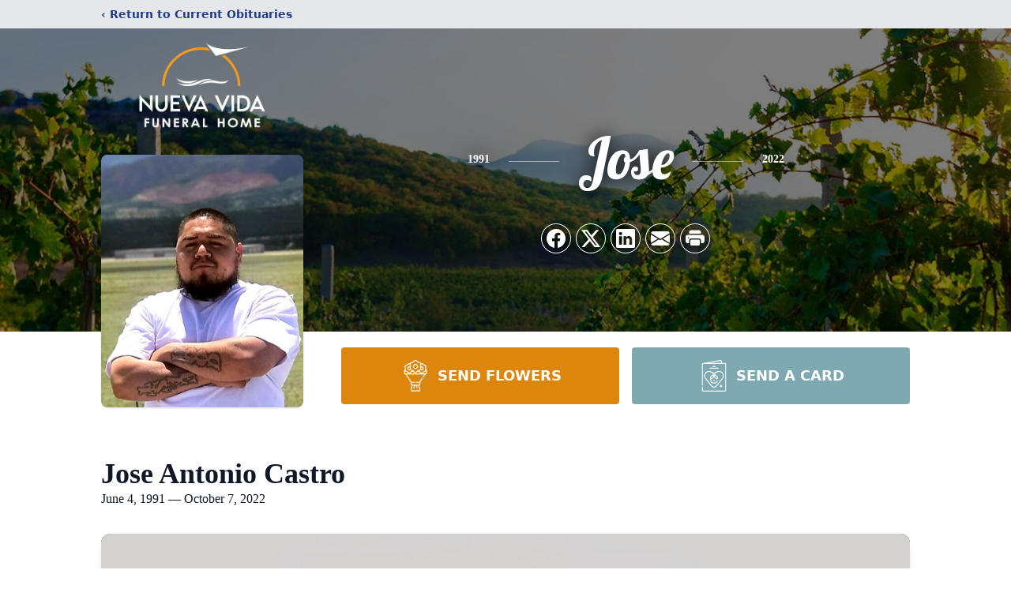

--- FILE ---
content_type: text/html; charset=utf-8
request_url: https://www.google.com/recaptcha/enterprise/anchor?ar=1&k=6Ld5_rAfAAAAAKvfvhMXBIczgwPZ-1kEE4jM9yq5&co=aHR0cHM6Ly93d3cubnVldmF2aWRhZmguY29tOjQ0Mw..&hl=en&type=image&v=7gg7H51Q-naNfhmCP3_R47ho&theme=light&size=invisible&badge=bottomright&anchor-ms=20000&execute-ms=15000&cb=z5z3l3cojcve
body_size: 48385
content:
<!DOCTYPE HTML><html dir="ltr" lang="en"><head><meta http-equiv="Content-Type" content="text/html; charset=UTF-8">
<meta http-equiv="X-UA-Compatible" content="IE=edge">
<title>reCAPTCHA</title>
<style type="text/css">
/* cyrillic-ext */
@font-face {
  font-family: 'Roboto';
  font-style: normal;
  font-weight: 400;
  font-stretch: 100%;
  src: url(//fonts.gstatic.com/s/roboto/v48/KFO7CnqEu92Fr1ME7kSn66aGLdTylUAMa3GUBHMdazTgWw.woff2) format('woff2');
  unicode-range: U+0460-052F, U+1C80-1C8A, U+20B4, U+2DE0-2DFF, U+A640-A69F, U+FE2E-FE2F;
}
/* cyrillic */
@font-face {
  font-family: 'Roboto';
  font-style: normal;
  font-weight: 400;
  font-stretch: 100%;
  src: url(//fonts.gstatic.com/s/roboto/v48/KFO7CnqEu92Fr1ME7kSn66aGLdTylUAMa3iUBHMdazTgWw.woff2) format('woff2');
  unicode-range: U+0301, U+0400-045F, U+0490-0491, U+04B0-04B1, U+2116;
}
/* greek-ext */
@font-face {
  font-family: 'Roboto';
  font-style: normal;
  font-weight: 400;
  font-stretch: 100%;
  src: url(//fonts.gstatic.com/s/roboto/v48/KFO7CnqEu92Fr1ME7kSn66aGLdTylUAMa3CUBHMdazTgWw.woff2) format('woff2');
  unicode-range: U+1F00-1FFF;
}
/* greek */
@font-face {
  font-family: 'Roboto';
  font-style: normal;
  font-weight: 400;
  font-stretch: 100%;
  src: url(//fonts.gstatic.com/s/roboto/v48/KFO7CnqEu92Fr1ME7kSn66aGLdTylUAMa3-UBHMdazTgWw.woff2) format('woff2');
  unicode-range: U+0370-0377, U+037A-037F, U+0384-038A, U+038C, U+038E-03A1, U+03A3-03FF;
}
/* math */
@font-face {
  font-family: 'Roboto';
  font-style: normal;
  font-weight: 400;
  font-stretch: 100%;
  src: url(//fonts.gstatic.com/s/roboto/v48/KFO7CnqEu92Fr1ME7kSn66aGLdTylUAMawCUBHMdazTgWw.woff2) format('woff2');
  unicode-range: U+0302-0303, U+0305, U+0307-0308, U+0310, U+0312, U+0315, U+031A, U+0326-0327, U+032C, U+032F-0330, U+0332-0333, U+0338, U+033A, U+0346, U+034D, U+0391-03A1, U+03A3-03A9, U+03B1-03C9, U+03D1, U+03D5-03D6, U+03F0-03F1, U+03F4-03F5, U+2016-2017, U+2034-2038, U+203C, U+2040, U+2043, U+2047, U+2050, U+2057, U+205F, U+2070-2071, U+2074-208E, U+2090-209C, U+20D0-20DC, U+20E1, U+20E5-20EF, U+2100-2112, U+2114-2115, U+2117-2121, U+2123-214F, U+2190, U+2192, U+2194-21AE, U+21B0-21E5, U+21F1-21F2, U+21F4-2211, U+2213-2214, U+2216-22FF, U+2308-230B, U+2310, U+2319, U+231C-2321, U+2336-237A, U+237C, U+2395, U+239B-23B7, U+23D0, U+23DC-23E1, U+2474-2475, U+25AF, U+25B3, U+25B7, U+25BD, U+25C1, U+25CA, U+25CC, U+25FB, U+266D-266F, U+27C0-27FF, U+2900-2AFF, U+2B0E-2B11, U+2B30-2B4C, U+2BFE, U+3030, U+FF5B, U+FF5D, U+1D400-1D7FF, U+1EE00-1EEFF;
}
/* symbols */
@font-face {
  font-family: 'Roboto';
  font-style: normal;
  font-weight: 400;
  font-stretch: 100%;
  src: url(//fonts.gstatic.com/s/roboto/v48/KFO7CnqEu92Fr1ME7kSn66aGLdTylUAMaxKUBHMdazTgWw.woff2) format('woff2');
  unicode-range: U+0001-000C, U+000E-001F, U+007F-009F, U+20DD-20E0, U+20E2-20E4, U+2150-218F, U+2190, U+2192, U+2194-2199, U+21AF, U+21E6-21F0, U+21F3, U+2218-2219, U+2299, U+22C4-22C6, U+2300-243F, U+2440-244A, U+2460-24FF, U+25A0-27BF, U+2800-28FF, U+2921-2922, U+2981, U+29BF, U+29EB, U+2B00-2BFF, U+4DC0-4DFF, U+FFF9-FFFB, U+10140-1018E, U+10190-1019C, U+101A0, U+101D0-101FD, U+102E0-102FB, U+10E60-10E7E, U+1D2C0-1D2D3, U+1D2E0-1D37F, U+1F000-1F0FF, U+1F100-1F1AD, U+1F1E6-1F1FF, U+1F30D-1F30F, U+1F315, U+1F31C, U+1F31E, U+1F320-1F32C, U+1F336, U+1F378, U+1F37D, U+1F382, U+1F393-1F39F, U+1F3A7-1F3A8, U+1F3AC-1F3AF, U+1F3C2, U+1F3C4-1F3C6, U+1F3CA-1F3CE, U+1F3D4-1F3E0, U+1F3ED, U+1F3F1-1F3F3, U+1F3F5-1F3F7, U+1F408, U+1F415, U+1F41F, U+1F426, U+1F43F, U+1F441-1F442, U+1F444, U+1F446-1F449, U+1F44C-1F44E, U+1F453, U+1F46A, U+1F47D, U+1F4A3, U+1F4B0, U+1F4B3, U+1F4B9, U+1F4BB, U+1F4BF, U+1F4C8-1F4CB, U+1F4D6, U+1F4DA, U+1F4DF, U+1F4E3-1F4E6, U+1F4EA-1F4ED, U+1F4F7, U+1F4F9-1F4FB, U+1F4FD-1F4FE, U+1F503, U+1F507-1F50B, U+1F50D, U+1F512-1F513, U+1F53E-1F54A, U+1F54F-1F5FA, U+1F610, U+1F650-1F67F, U+1F687, U+1F68D, U+1F691, U+1F694, U+1F698, U+1F6AD, U+1F6B2, U+1F6B9-1F6BA, U+1F6BC, U+1F6C6-1F6CF, U+1F6D3-1F6D7, U+1F6E0-1F6EA, U+1F6F0-1F6F3, U+1F6F7-1F6FC, U+1F700-1F7FF, U+1F800-1F80B, U+1F810-1F847, U+1F850-1F859, U+1F860-1F887, U+1F890-1F8AD, U+1F8B0-1F8BB, U+1F8C0-1F8C1, U+1F900-1F90B, U+1F93B, U+1F946, U+1F984, U+1F996, U+1F9E9, U+1FA00-1FA6F, U+1FA70-1FA7C, U+1FA80-1FA89, U+1FA8F-1FAC6, U+1FACE-1FADC, U+1FADF-1FAE9, U+1FAF0-1FAF8, U+1FB00-1FBFF;
}
/* vietnamese */
@font-face {
  font-family: 'Roboto';
  font-style: normal;
  font-weight: 400;
  font-stretch: 100%;
  src: url(//fonts.gstatic.com/s/roboto/v48/KFO7CnqEu92Fr1ME7kSn66aGLdTylUAMa3OUBHMdazTgWw.woff2) format('woff2');
  unicode-range: U+0102-0103, U+0110-0111, U+0128-0129, U+0168-0169, U+01A0-01A1, U+01AF-01B0, U+0300-0301, U+0303-0304, U+0308-0309, U+0323, U+0329, U+1EA0-1EF9, U+20AB;
}
/* latin-ext */
@font-face {
  font-family: 'Roboto';
  font-style: normal;
  font-weight: 400;
  font-stretch: 100%;
  src: url(//fonts.gstatic.com/s/roboto/v48/KFO7CnqEu92Fr1ME7kSn66aGLdTylUAMa3KUBHMdazTgWw.woff2) format('woff2');
  unicode-range: U+0100-02BA, U+02BD-02C5, U+02C7-02CC, U+02CE-02D7, U+02DD-02FF, U+0304, U+0308, U+0329, U+1D00-1DBF, U+1E00-1E9F, U+1EF2-1EFF, U+2020, U+20A0-20AB, U+20AD-20C0, U+2113, U+2C60-2C7F, U+A720-A7FF;
}
/* latin */
@font-face {
  font-family: 'Roboto';
  font-style: normal;
  font-weight: 400;
  font-stretch: 100%;
  src: url(//fonts.gstatic.com/s/roboto/v48/KFO7CnqEu92Fr1ME7kSn66aGLdTylUAMa3yUBHMdazQ.woff2) format('woff2');
  unicode-range: U+0000-00FF, U+0131, U+0152-0153, U+02BB-02BC, U+02C6, U+02DA, U+02DC, U+0304, U+0308, U+0329, U+2000-206F, U+20AC, U+2122, U+2191, U+2193, U+2212, U+2215, U+FEFF, U+FFFD;
}
/* cyrillic-ext */
@font-face {
  font-family: 'Roboto';
  font-style: normal;
  font-weight: 500;
  font-stretch: 100%;
  src: url(//fonts.gstatic.com/s/roboto/v48/KFO7CnqEu92Fr1ME7kSn66aGLdTylUAMa3GUBHMdazTgWw.woff2) format('woff2');
  unicode-range: U+0460-052F, U+1C80-1C8A, U+20B4, U+2DE0-2DFF, U+A640-A69F, U+FE2E-FE2F;
}
/* cyrillic */
@font-face {
  font-family: 'Roboto';
  font-style: normal;
  font-weight: 500;
  font-stretch: 100%;
  src: url(//fonts.gstatic.com/s/roboto/v48/KFO7CnqEu92Fr1ME7kSn66aGLdTylUAMa3iUBHMdazTgWw.woff2) format('woff2');
  unicode-range: U+0301, U+0400-045F, U+0490-0491, U+04B0-04B1, U+2116;
}
/* greek-ext */
@font-face {
  font-family: 'Roboto';
  font-style: normal;
  font-weight: 500;
  font-stretch: 100%;
  src: url(//fonts.gstatic.com/s/roboto/v48/KFO7CnqEu92Fr1ME7kSn66aGLdTylUAMa3CUBHMdazTgWw.woff2) format('woff2');
  unicode-range: U+1F00-1FFF;
}
/* greek */
@font-face {
  font-family: 'Roboto';
  font-style: normal;
  font-weight: 500;
  font-stretch: 100%;
  src: url(//fonts.gstatic.com/s/roboto/v48/KFO7CnqEu92Fr1ME7kSn66aGLdTylUAMa3-UBHMdazTgWw.woff2) format('woff2');
  unicode-range: U+0370-0377, U+037A-037F, U+0384-038A, U+038C, U+038E-03A1, U+03A3-03FF;
}
/* math */
@font-face {
  font-family: 'Roboto';
  font-style: normal;
  font-weight: 500;
  font-stretch: 100%;
  src: url(//fonts.gstatic.com/s/roboto/v48/KFO7CnqEu92Fr1ME7kSn66aGLdTylUAMawCUBHMdazTgWw.woff2) format('woff2');
  unicode-range: U+0302-0303, U+0305, U+0307-0308, U+0310, U+0312, U+0315, U+031A, U+0326-0327, U+032C, U+032F-0330, U+0332-0333, U+0338, U+033A, U+0346, U+034D, U+0391-03A1, U+03A3-03A9, U+03B1-03C9, U+03D1, U+03D5-03D6, U+03F0-03F1, U+03F4-03F5, U+2016-2017, U+2034-2038, U+203C, U+2040, U+2043, U+2047, U+2050, U+2057, U+205F, U+2070-2071, U+2074-208E, U+2090-209C, U+20D0-20DC, U+20E1, U+20E5-20EF, U+2100-2112, U+2114-2115, U+2117-2121, U+2123-214F, U+2190, U+2192, U+2194-21AE, U+21B0-21E5, U+21F1-21F2, U+21F4-2211, U+2213-2214, U+2216-22FF, U+2308-230B, U+2310, U+2319, U+231C-2321, U+2336-237A, U+237C, U+2395, U+239B-23B7, U+23D0, U+23DC-23E1, U+2474-2475, U+25AF, U+25B3, U+25B7, U+25BD, U+25C1, U+25CA, U+25CC, U+25FB, U+266D-266F, U+27C0-27FF, U+2900-2AFF, U+2B0E-2B11, U+2B30-2B4C, U+2BFE, U+3030, U+FF5B, U+FF5D, U+1D400-1D7FF, U+1EE00-1EEFF;
}
/* symbols */
@font-face {
  font-family: 'Roboto';
  font-style: normal;
  font-weight: 500;
  font-stretch: 100%;
  src: url(//fonts.gstatic.com/s/roboto/v48/KFO7CnqEu92Fr1ME7kSn66aGLdTylUAMaxKUBHMdazTgWw.woff2) format('woff2');
  unicode-range: U+0001-000C, U+000E-001F, U+007F-009F, U+20DD-20E0, U+20E2-20E4, U+2150-218F, U+2190, U+2192, U+2194-2199, U+21AF, U+21E6-21F0, U+21F3, U+2218-2219, U+2299, U+22C4-22C6, U+2300-243F, U+2440-244A, U+2460-24FF, U+25A0-27BF, U+2800-28FF, U+2921-2922, U+2981, U+29BF, U+29EB, U+2B00-2BFF, U+4DC0-4DFF, U+FFF9-FFFB, U+10140-1018E, U+10190-1019C, U+101A0, U+101D0-101FD, U+102E0-102FB, U+10E60-10E7E, U+1D2C0-1D2D3, U+1D2E0-1D37F, U+1F000-1F0FF, U+1F100-1F1AD, U+1F1E6-1F1FF, U+1F30D-1F30F, U+1F315, U+1F31C, U+1F31E, U+1F320-1F32C, U+1F336, U+1F378, U+1F37D, U+1F382, U+1F393-1F39F, U+1F3A7-1F3A8, U+1F3AC-1F3AF, U+1F3C2, U+1F3C4-1F3C6, U+1F3CA-1F3CE, U+1F3D4-1F3E0, U+1F3ED, U+1F3F1-1F3F3, U+1F3F5-1F3F7, U+1F408, U+1F415, U+1F41F, U+1F426, U+1F43F, U+1F441-1F442, U+1F444, U+1F446-1F449, U+1F44C-1F44E, U+1F453, U+1F46A, U+1F47D, U+1F4A3, U+1F4B0, U+1F4B3, U+1F4B9, U+1F4BB, U+1F4BF, U+1F4C8-1F4CB, U+1F4D6, U+1F4DA, U+1F4DF, U+1F4E3-1F4E6, U+1F4EA-1F4ED, U+1F4F7, U+1F4F9-1F4FB, U+1F4FD-1F4FE, U+1F503, U+1F507-1F50B, U+1F50D, U+1F512-1F513, U+1F53E-1F54A, U+1F54F-1F5FA, U+1F610, U+1F650-1F67F, U+1F687, U+1F68D, U+1F691, U+1F694, U+1F698, U+1F6AD, U+1F6B2, U+1F6B9-1F6BA, U+1F6BC, U+1F6C6-1F6CF, U+1F6D3-1F6D7, U+1F6E0-1F6EA, U+1F6F0-1F6F3, U+1F6F7-1F6FC, U+1F700-1F7FF, U+1F800-1F80B, U+1F810-1F847, U+1F850-1F859, U+1F860-1F887, U+1F890-1F8AD, U+1F8B0-1F8BB, U+1F8C0-1F8C1, U+1F900-1F90B, U+1F93B, U+1F946, U+1F984, U+1F996, U+1F9E9, U+1FA00-1FA6F, U+1FA70-1FA7C, U+1FA80-1FA89, U+1FA8F-1FAC6, U+1FACE-1FADC, U+1FADF-1FAE9, U+1FAF0-1FAF8, U+1FB00-1FBFF;
}
/* vietnamese */
@font-face {
  font-family: 'Roboto';
  font-style: normal;
  font-weight: 500;
  font-stretch: 100%;
  src: url(//fonts.gstatic.com/s/roboto/v48/KFO7CnqEu92Fr1ME7kSn66aGLdTylUAMa3OUBHMdazTgWw.woff2) format('woff2');
  unicode-range: U+0102-0103, U+0110-0111, U+0128-0129, U+0168-0169, U+01A0-01A1, U+01AF-01B0, U+0300-0301, U+0303-0304, U+0308-0309, U+0323, U+0329, U+1EA0-1EF9, U+20AB;
}
/* latin-ext */
@font-face {
  font-family: 'Roboto';
  font-style: normal;
  font-weight: 500;
  font-stretch: 100%;
  src: url(//fonts.gstatic.com/s/roboto/v48/KFO7CnqEu92Fr1ME7kSn66aGLdTylUAMa3KUBHMdazTgWw.woff2) format('woff2');
  unicode-range: U+0100-02BA, U+02BD-02C5, U+02C7-02CC, U+02CE-02D7, U+02DD-02FF, U+0304, U+0308, U+0329, U+1D00-1DBF, U+1E00-1E9F, U+1EF2-1EFF, U+2020, U+20A0-20AB, U+20AD-20C0, U+2113, U+2C60-2C7F, U+A720-A7FF;
}
/* latin */
@font-face {
  font-family: 'Roboto';
  font-style: normal;
  font-weight: 500;
  font-stretch: 100%;
  src: url(//fonts.gstatic.com/s/roboto/v48/KFO7CnqEu92Fr1ME7kSn66aGLdTylUAMa3yUBHMdazQ.woff2) format('woff2');
  unicode-range: U+0000-00FF, U+0131, U+0152-0153, U+02BB-02BC, U+02C6, U+02DA, U+02DC, U+0304, U+0308, U+0329, U+2000-206F, U+20AC, U+2122, U+2191, U+2193, U+2212, U+2215, U+FEFF, U+FFFD;
}
/* cyrillic-ext */
@font-face {
  font-family: 'Roboto';
  font-style: normal;
  font-weight: 900;
  font-stretch: 100%;
  src: url(//fonts.gstatic.com/s/roboto/v48/KFO7CnqEu92Fr1ME7kSn66aGLdTylUAMa3GUBHMdazTgWw.woff2) format('woff2');
  unicode-range: U+0460-052F, U+1C80-1C8A, U+20B4, U+2DE0-2DFF, U+A640-A69F, U+FE2E-FE2F;
}
/* cyrillic */
@font-face {
  font-family: 'Roboto';
  font-style: normal;
  font-weight: 900;
  font-stretch: 100%;
  src: url(//fonts.gstatic.com/s/roboto/v48/KFO7CnqEu92Fr1ME7kSn66aGLdTylUAMa3iUBHMdazTgWw.woff2) format('woff2');
  unicode-range: U+0301, U+0400-045F, U+0490-0491, U+04B0-04B1, U+2116;
}
/* greek-ext */
@font-face {
  font-family: 'Roboto';
  font-style: normal;
  font-weight: 900;
  font-stretch: 100%;
  src: url(//fonts.gstatic.com/s/roboto/v48/KFO7CnqEu92Fr1ME7kSn66aGLdTylUAMa3CUBHMdazTgWw.woff2) format('woff2');
  unicode-range: U+1F00-1FFF;
}
/* greek */
@font-face {
  font-family: 'Roboto';
  font-style: normal;
  font-weight: 900;
  font-stretch: 100%;
  src: url(//fonts.gstatic.com/s/roboto/v48/KFO7CnqEu92Fr1ME7kSn66aGLdTylUAMa3-UBHMdazTgWw.woff2) format('woff2');
  unicode-range: U+0370-0377, U+037A-037F, U+0384-038A, U+038C, U+038E-03A1, U+03A3-03FF;
}
/* math */
@font-face {
  font-family: 'Roboto';
  font-style: normal;
  font-weight: 900;
  font-stretch: 100%;
  src: url(//fonts.gstatic.com/s/roboto/v48/KFO7CnqEu92Fr1ME7kSn66aGLdTylUAMawCUBHMdazTgWw.woff2) format('woff2');
  unicode-range: U+0302-0303, U+0305, U+0307-0308, U+0310, U+0312, U+0315, U+031A, U+0326-0327, U+032C, U+032F-0330, U+0332-0333, U+0338, U+033A, U+0346, U+034D, U+0391-03A1, U+03A3-03A9, U+03B1-03C9, U+03D1, U+03D5-03D6, U+03F0-03F1, U+03F4-03F5, U+2016-2017, U+2034-2038, U+203C, U+2040, U+2043, U+2047, U+2050, U+2057, U+205F, U+2070-2071, U+2074-208E, U+2090-209C, U+20D0-20DC, U+20E1, U+20E5-20EF, U+2100-2112, U+2114-2115, U+2117-2121, U+2123-214F, U+2190, U+2192, U+2194-21AE, U+21B0-21E5, U+21F1-21F2, U+21F4-2211, U+2213-2214, U+2216-22FF, U+2308-230B, U+2310, U+2319, U+231C-2321, U+2336-237A, U+237C, U+2395, U+239B-23B7, U+23D0, U+23DC-23E1, U+2474-2475, U+25AF, U+25B3, U+25B7, U+25BD, U+25C1, U+25CA, U+25CC, U+25FB, U+266D-266F, U+27C0-27FF, U+2900-2AFF, U+2B0E-2B11, U+2B30-2B4C, U+2BFE, U+3030, U+FF5B, U+FF5D, U+1D400-1D7FF, U+1EE00-1EEFF;
}
/* symbols */
@font-face {
  font-family: 'Roboto';
  font-style: normal;
  font-weight: 900;
  font-stretch: 100%;
  src: url(//fonts.gstatic.com/s/roboto/v48/KFO7CnqEu92Fr1ME7kSn66aGLdTylUAMaxKUBHMdazTgWw.woff2) format('woff2');
  unicode-range: U+0001-000C, U+000E-001F, U+007F-009F, U+20DD-20E0, U+20E2-20E4, U+2150-218F, U+2190, U+2192, U+2194-2199, U+21AF, U+21E6-21F0, U+21F3, U+2218-2219, U+2299, U+22C4-22C6, U+2300-243F, U+2440-244A, U+2460-24FF, U+25A0-27BF, U+2800-28FF, U+2921-2922, U+2981, U+29BF, U+29EB, U+2B00-2BFF, U+4DC0-4DFF, U+FFF9-FFFB, U+10140-1018E, U+10190-1019C, U+101A0, U+101D0-101FD, U+102E0-102FB, U+10E60-10E7E, U+1D2C0-1D2D3, U+1D2E0-1D37F, U+1F000-1F0FF, U+1F100-1F1AD, U+1F1E6-1F1FF, U+1F30D-1F30F, U+1F315, U+1F31C, U+1F31E, U+1F320-1F32C, U+1F336, U+1F378, U+1F37D, U+1F382, U+1F393-1F39F, U+1F3A7-1F3A8, U+1F3AC-1F3AF, U+1F3C2, U+1F3C4-1F3C6, U+1F3CA-1F3CE, U+1F3D4-1F3E0, U+1F3ED, U+1F3F1-1F3F3, U+1F3F5-1F3F7, U+1F408, U+1F415, U+1F41F, U+1F426, U+1F43F, U+1F441-1F442, U+1F444, U+1F446-1F449, U+1F44C-1F44E, U+1F453, U+1F46A, U+1F47D, U+1F4A3, U+1F4B0, U+1F4B3, U+1F4B9, U+1F4BB, U+1F4BF, U+1F4C8-1F4CB, U+1F4D6, U+1F4DA, U+1F4DF, U+1F4E3-1F4E6, U+1F4EA-1F4ED, U+1F4F7, U+1F4F9-1F4FB, U+1F4FD-1F4FE, U+1F503, U+1F507-1F50B, U+1F50D, U+1F512-1F513, U+1F53E-1F54A, U+1F54F-1F5FA, U+1F610, U+1F650-1F67F, U+1F687, U+1F68D, U+1F691, U+1F694, U+1F698, U+1F6AD, U+1F6B2, U+1F6B9-1F6BA, U+1F6BC, U+1F6C6-1F6CF, U+1F6D3-1F6D7, U+1F6E0-1F6EA, U+1F6F0-1F6F3, U+1F6F7-1F6FC, U+1F700-1F7FF, U+1F800-1F80B, U+1F810-1F847, U+1F850-1F859, U+1F860-1F887, U+1F890-1F8AD, U+1F8B0-1F8BB, U+1F8C0-1F8C1, U+1F900-1F90B, U+1F93B, U+1F946, U+1F984, U+1F996, U+1F9E9, U+1FA00-1FA6F, U+1FA70-1FA7C, U+1FA80-1FA89, U+1FA8F-1FAC6, U+1FACE-1FADC, U+1FADF-1FAE9, U+1FAF0-1FAF8, U+1FB00-1FBFF;
}
/* vietnamese */
@font-face {
  font-family: 'Roboto';
  font-style: normal;
  font-weight: 900;
  font-stretch: 100%;
  src: url(//fonts.gstatic.com/s/roboto/v48/KFO7CnqEu92Fr1ME7kSn66aGLdTylUAMa3OUBHMdazTgWw.woff2) format('woff2');
  unicode-range: U+0102-0103, U+0110-0111, U+0128-0129, U+0168-0169, U+01A0-01A1, U+01AF-01B0, U+0300-0301, U+0303-0304, U+0308-0309, U+0323, U+0329, U+1EA0-1EF9, U+20AB;
}
/* latin-ext */
@font-face {
  font-family: 'Roboto';
  font-style: normal;
  font-weight: 900;
  font-stretch: 100%;
  src: url(//fonts.gstatic.com/s/roboto/v48/KFO7CnqEu92Fr1ME7kSn66aGLdTylUAMa3KUBHMdazTgWw.woff2) format('woff2');
  unicode-range: U+0100-02BA, U+02BD-02C5, U+02C7-02CC, U+02CE-02D7, U+02DD-02FF, U+0304, U+0308, U+0329, U+1D00-1DBF, U+1E00-1E9F, U+1EF2-1EFF, U+2020, U+20A0-20AB, U+20AD-20C0, U+2113, U+2C60-2C7F, U+A720-A7FF;
}
/* latin */
@font-face {
  font-family: 'Roboto';
  font-style: normal;
  font-weight: 900;
  font-stretch: 100%;
  src: url(//fonts.gstatic.com/s/roboto/v48/KFO7CnqEu92Fr1ME7kSn66aGLdTylUAMa3yUBHMdazQ.woff2) format('woff2');
  unicode-range: U+0000-00FF, U+0131, U+0152-0153, U+02BB-02BC, U+02C6, U+02DA, U+02DC, U+0304, U+0308, U+0329, U+2000-206F, U+20AC, U+2122, U+2191, U+2193, U+2212, U+2215, U+FEFF, U+FFFD;
}

</style>
<link rel="stylesheet" type="text/css" href="https://www.gstatic.com/recaptcha/releases/7gg7H51Q-naNfhmCP3_R47ho/styles__ltr.css">
<script nonce="9w0CV1NChuld_vdrAMFtPA" type="text/javascript">window['__recaptcha_api'] = 'https://www.google.com/recaptcha/enterprise/';</script>
<script type="text/javascript" src="https://www.gstatic.com/recaptcha/releases/7gg7H51Q-naNfhmCP3_R47ho/recaptcha__en.js" nonce="9w0CV1NChuld_vdrAMFtPA">
      
    </script></head>
<body><div id="rc-anchor-alert" class="rc-anchor-alert"></div>
<input type="hidden" id="recaptcha-token" value="[base64]">
<script type="text/javascript" nonce="9w0CV1NChuld_vdrAMFtPA">
      recaptcha.anchor.Main.init("[\x22ainput\x22,[\x22bgdata\x22,\x22\x22,\[base64]/[base64]/[base64]/[base64]/[base64]/[base64]/[base64]/[base64]/[base64]/[base64]\\u003d\x22,\[base64]\x22,\[base64]/CixpcL8KgZcOFPhHDq2HCrsOAwp3DmcKlwr7DsMO2GH58wo5nRBR+WsOpWhzChcO1acK+UsKLw7XCgHLDiToywoZ0w7RCwrzDuWpSDsOewpLDsUtIw41ZAMK6wo7CpMOgw6ZwOsKmNCJuwrvDqcKUZ8K/[base64]/Ct8KPwpzDksOVwpHCuyvCnsOTPjLCrS0tBkd+wqHDlcOUAcKsGMKhCFvDsMKCw7UPWMKuKGVrWcKVX8KnQD/CvXDDjsO5wqHDncO9asOawp7DvMKIw7DDh0IOw4Ydw7YyLW44Xj5ZwrXDr0TCgHLCpCbDvD/DlF3DrCXDlsOAw4IPCkjCgWJfBsOmwpcqwrbDqcK/wp8Vw7sbAsO4IcKCwrFXGsKQwrbCg8Kpw6NZw7Vqw7kZwrJRFMOPwqZUHxbCl0c9w7bDgBzCisONwpsqGFPCiCZOwpZOwqMfAcO1cMOswooPw4Zew7xuwp5CW2bDtCbCoBvDvFVCw4/DqcK5SMOiw43Dk8KzwrzDrsKbwr/[base64]/Dp0/CpWrClcOsVSduajEDw7vDnkN6IcKhwrREwrY7wqvDjk/[base64]/wqfChEnDviFnXsK1GsORwozCucOPwqEGEVdUSCRKaMOtR8KoAcKMNGbCocKgXMKSFMKzwqPDmzPCtiQxTxk/[base64]/w4Emwp5MIcOmw7LCocKTbzbCnh5wwoXDgApmw7U5e8OPVMOgMVclwppfRMOIwojDpcKJBcO3OMKNwoNFcn/CtcKQO8KNe8KqJH1ywopIwqt5QcO7wp3DssOkwr9aLcKeay8Ow4sNw5LCu3/Ds8Ktw4cBwrrCrsK5MMK8DcK2cRcUwoJSMQ7Ds8K8HURhwqDCuMKHWsOIIA7Cj37CpXkvYsKraMOBccOmTcO7YsOKM8KIw73CkFfDigDDgsKQTX/CoVXCkcKqYMK5wrvDscOYw6Vow4HCsHo5H3fChMKww5bDhRLCjMKywpVAF8OgFcOOecKFw7U1w77DiGXCqWfCvnTDsyTDhQjDsMOEwqJvw5jCkMODwqEXwq9Hwrw6wrkFw6DDvsKCcw3CvT/CvD3Cp8OiWcO+T8KxG8Odc8O+E8OZFl1eHwTChsK9TMOVwqEPbUEyJsO/[base64]/VxHClsO7w4rCl8K0wrvCpMKlwp0rwonCiW3Cow7CknXDiMKmGzTDgsKPFcOYdsOSLRN1w5bCm2vDji0kw6bCtMOUwrB9FsOzAAB/JsKyw7MNwpXCs8O/J8KkST96wqfDmEPDvngnAgHDvsO+wp5Zw6ZawpDCqFfCv8K6UsOcwoh7asOxIcO3w47Dp2lgIsOdXR/DuQfDmmwHXsOSwrXDq08HL8KHwpxPLsO+Ez3ClsK7FsKGZcOPEybCgMO5OMOiHXs/Zm/DvsOMIcKBwrBSDHdww4A9WcKBw4/DjsOsOsKtwqRedEHCshXCu1F8F8KoBcOTw4nDogfDtMKNH8OyLVXCncKEK20aWj7CrGvCtsOsw6XDgQTDsm5Bwo9QURgDDH5OUcK3wq7Cvj/CvCfCpMKDw4trwoh1wpVdbsKpSMK1w5ZLBWI2XHLCpwlfU8KJwooGwrzDsMOhSMKtw5jCu8OLwqnCusONDMK/wq94XMOPwq/CnsOOwofCqcOCw70cVMKYL8OGwpfDkMKBwo8cw43DpMOFGUkEBjBgw4RJSFQNw74/w7cqGCjCucOyw6B/wpZuRzDDg8OBTBfCiA8HwrXCnMO/[base64]/[base64]/wrcUGCM9w5rDg8K8w73DusK5XxLDikPCkMOFRFw2LlHClcKELsO6DhJgYQtpHHHDn8KOPXUrUV9+w7/CuzvCucKlw7x7w4zCh0EkwosYwrZYeTTCssO5N8Opw7zCusKgR8K9c8OuH0hgIw44UxBvw63Co07CjQU1ZwPCp8KlYE/CqcK3eWjCkxofSMKMFFXDh8KHwr/DvkMKW8KlZMO3wqM0wqnCtcOnaz84wojCi8OswqoeUyvCi8Oxw4NMw5TCmMOcKsOTWzFVwqDCsMOQw4RWwqPCtVXDsDkPfsKIwqs4HGA9KMK8XcO2wqfDk8KAw6/DisKXw7dNwrHCpMKlEcO9V8KYdwTChcKywpBewppSw4wBRSvChRvCkj1eB8OKN1zDpsKGdMKBH0DDgcOgKsOtRB7DgsOtdUTDkBbDqcKmMsKrPizDpMKyOUguXS5mRMKSYgdQw6YPQMK/w5xtw6rCsEYwwojCjMKfw77DqsKsFMKbRjs/JTcodyPDvsOEOEBzOsK1aQbCi8K+w7LDpEhMw6TCscOWXTdEwpw7N8KeVcKCRHfCu8KCwqEvNk/DnMKNHcOvw5R5wr/Dvg7DvzfCjRx3w5kSwqLDrMOewrk4DHHDssOswojDlBJYwqDDi8KgDcOCw7rDnxzDgMOEwqbCr8O/woDClsOBwrnDq3HDj8OZw41FSh5VwpTCl8OOw6bDlzg0FWnCpnRoXMKjasOKw5DDk8KKw7Zlw7huFcO4KB3CtjvCt1XCgcKmZ8Obw4V7bcO8UsKxw6PDrMOOE8KRGMK4w6nDvEwcMMOpSDLCnhnDglzDmVIxw5wPDU/DmsKDwpHDu8K4H8KWGsKcZsKFRsKVBWV/[base64]/DtU1pBcOIwpoSMgAuO8KswpU0w4HCscO2w7dbwpTDqS0Uwo7CoxjCvcKAwrp0WUbDpwfChH3CmT7Du8Olw5p7wrzCl1pRHcK+YS/ClhN/OyPCrBXDl8OBw4vClcONwpbDjQnCvmFPVMOIwr3DlMOvQMKDwqAwwqrDrsOGwrFbw4xJw5oWJ8KiwpNDS8KDwowuw7BAXsKBw4xHw4LDrlV/wp/Dl8KDbnnCkTF7CRfCnsO3PcOYw4TCtMKYwoARAi/DscOXw5jCjMKfesKjcWfCtHJuw5Biw4jDlsKSwoTCtMKqRMK6w6EvwoIMwqDCm8OzT29EQFJ7woZvwoYBwpzCvMKCw5bDvzHDjG7Di8K9CRzCvcKibsOnX8KUbMKWaj/DvcOqwoAdw4XCnGNDAiPCvcKmw5osTcKxRWfCoR7DoVwYwr96ETZVw68nQsOXGnrCqALCg8O/w65gwpo4w5nCpnbDr8K1woJgwq1awotMwqktYSTCn8O/wokrH8KaeMOiwolBZzt3OjYoLcKuw7sww6rDs3Qqw6TDswIIIcKnBcOzLcOcZsKZwrFiOcOFwplDw4XDrHlgwogWO8KOwqYOMgFEwqoRLk7DqjVBwqQkcsO0w7fCq8KcQk9zwrlmPhvCjhTDmcKKw7UXw6JBwojCuh7CosKTwoLDi8ODIhAnw6bDuU/CmcOGdxLDr8OtL8K6wr3CiGbCucO3CcKsA0DDmXpswqrDs8KLRsORwqTCssOSw7jDtRcTw63ChyJLwpZQwq1qw5DCo8OsH0XDr1J9HysOOhxBKcKDwokuHMOMw4llw7DDusKwH8OVw6t/HyFZw4dAIxxKw40vOcOyMB4Uw6TDuMOowrNpTsK3bsO2w5zDncOcwqFuw7HClMKGEsOhwr3CuETDgiI5FsKdExfCuibCjW4NHXjCvsKvw7Ycw4hpCcOCcSDDnsOIw6TDncOhYGvDqsOWwppbwpFvJ15qG8K/[base64]/wowhw4YnwoBeBMKOcVvDrcKTaSwabh8zCcOsYsKoFMKswpBMYGPCu2/ClGHDssOKw6BXfzzDmcKjwp3CnMOEwpLCssOXw6FgUMKFJhcIwpHCpcK9bCPCi3JaQcKDIVTDmMKQwrFCFMKpwoFqw4HDl8OdOUsAw4bDocO6GFQTwonCll/[base64]/CicOaSDHCi8K/[base64]/DjnN+w6kfw53CmMOyKcOQwp7CnwPCpDNewq3Dthprw4rDk8Kxw6rDkMKyAMORw4HCtGDCkhfCiWdewp7DljDCosOJGlpbG8Kjw4XDqTpvGQzDgMO8PMKBwqLDlQTDrsOzHcO2Kk5sTcO9ecO/[base64]/Dv2/CuQ1gPG8xCT/[base64]/DkE3DtcKUCH0Ywp/Dh0rDmlbClALCgWzDp0zDoMO7wocEU8OBSSMUA8KpDMKHEBkGPSbCjXDDs8KWw5XDrxwPwqxrUW5lwpVLwrALwojCvE7CrwhZw5MIblXCu8KywprCrMOsEgl+ScORRiY/wol3NsKLcsObRcKNwqxVw4fCiMKDw7sZw48pRsKuw6LDoXXCqjBJw6HDgcOANcK5w6NMUFbCqD3Dt8KVOsOaOcKgFyfCkFc1O8Kgw77CtMOGwrtjw5PCiMKwHcO8HCw+JsKgMndYZkXDgsK9w4Y1w6fDrhLCrMOfcsKUw4BBT8Oxw6nDk8KUYBjCi2bCh8KsMMOFw5/CiVrCugIgXcKSNcKIw4TDsz7ChsOEwp/CisObw5g4Dh7CuMOgPnw4LcKDwq0JwrwewojCuHBswowmwo/Cj1sweFM1LV/[base64]/CicKBK2l6OsOzHMKGPcOKw5UHw63CkgB0JsKuG8OZKcK9MsORcBPCs0PCgE7DnMKNJ8OkAMK0w7xEZ8KMb8OSwq0vwp9kBlcRQsOedyvCqcK5wrrDvsOMw5bCtMO3ZMKBb8OMdsOyOMOXw5NjwqTClHjCknQqamXCi8OVPm/CunEPZmHCkXcNwohPOsK9URfChiFlwrowwpXCuxrDqcOEw5F6w5INwoIfZRbCr8OJwqVtRFp7wrjCkC3DocOPFsOuO8Odw4bCgFRcKgt7VjHCkkXDmA3CtUHDglMbWSAHZMK/KTXCqVnCqUjCo8KNw4XDmcKiGsKHwpxLYcO8NsOKw43DmU3CoSlrFsKuwoAcBVtPc2ANOMOkQXXDscOEw5ggw5FmwrlEBh7DhibChMOsw5PCsFADw47CiVRCw6DDlAfDmSt9bBPDk8OTw47Cr8Klw70jw4/DhE7CksO0wqjCn1nCriPCqcOlfBtDCMOuwqkCwoDDhWFYw4t5wrR4OMKaw6QofwXChMKKwrZEwoNLVcOKEMKrw5RQwrkAw64Cw4vCkiDDn8OkY1DCpxJ4w7rDnsOFw5EyImXDiMKYw4tLwpNvbiPCgkpew5/[base64]/QcKEMQAeJyM3wozDpsOOD8KIwrVkQFvCvG/CtsOkewwUw54gAsKmdj7DqcKfChwew4XCgsOCCkYtM8K9wrsLLid0XMKnd17Cv3XDkwshQ17DuXopw6RSw7w/[base64]/[base64]/DhcKQB8Kyw5jDrHkZai7CmmRpXxXDkQ5/wqF9R8O9w7BMM8Klw4kOwqFmRsK8WsKHwqbDvsKrwp5Qf1vCkgLCjUkMBkVkw4dNwoHDssKfwqc1Y8OqwpDCqznCoinClmrCnMK0w506w5jDncOaNcO8dMOTwpo7wqExFB7DtMO1wp3Dl8KKGULDqsKhwq3DjApIw5wHw5R/[base64]/IgJRw73DicO1NzADwq7DqMKNBsOzw4LDvlV6Z2fCl8OJf8Kew6bDlgPCpsOQwpLClsO+RnNbUsKew4wjwpzCl8OxwrnCqW3CjcKJw68/KcOGwpdBQ8KRwq1ZcsKfPcKzw7BHGsKJI8O7wrLDi1svw4lBw55ywqQgR8OZw6prwr0/[base64]/DkxnDj8Ofwpk6wprDmk/DosOWEMOcHkANHMOhU8Ktdx3DrmfDkHphScKlw7LDucKgwpTDtQ/DlsK/[base64]/woXDucOKw609w7LCvxbCsMKpTcO1w59tw4psw5hRHcOfdk/Dokx/w4zCtcODFnbCjSNvwpMnI8O/[base64]/CiVFUwqc6IcKBw4wgGcOdaMK7L8KWDMKOw5jDlzfDrsOvFkxUPFLDmsOTVsKDMnk9TzAVw5NOwoY1d8OJw4knNAwiOMKPZMOww4DCuSDCgMO2w6bCsyfCv2rDvMKBWcOYwrphYsKTUcKYYT/DscOuwqPCuGhlwrzClsK3ej3DuMOmwqnCnwjDrsKxZWoBw7REKMKIwpAFw5LDhBTDrx86KMOCwqojDcKtQm7CjDdLw7XCicOFOcKrwo/[base64]/DusKOw5JYw5jCmsKJIcORw4LDnT/ChMOMEcOLw7PDqkLCiA7ChMO2wqAzwpbCjl/Ch8OWTcOuNjvDqMOZLMOnGcOCw71Tw61ow75bPWTCsl/CnRnCmsOoKmRYD2PCkGs1wqsOSgXCncKhSyonGsK+w4ZWw7PChWHDtcKqw6p7woHDr8OywohRIsOZwpE9w5PDuMO1UF/Cky3CjsOtwr1+TQ7ChcOkGT/DmsOfVcKmYiF4W8KgwovDg8KHNFXDpsKGwpcxXF7DrMOwNSTCs8KnTT/DvsKEw5Mxwp7DiW/DswJ3w44TGMOawplHw4lEIsOJfFEWSXc5YMOlSGA/acOtw4YVfz7DhUrCgSApah8cw4DCj8Kgc8K/[base64]/w5hhMTx7I8OTw4ZKOWBHwrnDklcHw5jDnsOXC8OJaWLDvjgTeGbDlDNfYsOJXsKHMcKkw6nDtsKbMRkDW8OrUBHDisObwrJ5f1o2ZcOGLANfwpjClcKPRMKFDcKtwqHCr8OfH8OMWMK8w47CvcO7w7Bpw6bCoFABNhpBQcOQRcKcSnbDlcOqw6BwLgEIw7/CpcK5a8KyA3DCkMOZbS18wp9eTsOHIcONwpp0w7R4a8Olwr1fwqUTwp/DqMOCeT8qOMOTRmrCqHvCgsKwwrlEwosHw44Qw57DtMKJw6/[base64]/DucO8FMONw5Rzw6hEwrvDtMO1N8KCwowtw5x4LXzDr8OXM8KLwqrDsMKFw58nw67DksOEJF0/wqXDq8OCwrddwo7DssKBw5U/[base64]/DmTrCr8KuTMKpw55mKGEeBAV7wrVsdFXDk8KnY8OCdMKeZcKmw6zCmMOfWE8OJw/ChMOkd13CvH7Djz4Qw5dVJsOsw4YGw6bCiwlcw5XDucOdwqAeDMOJwp/DgnXCocO/w6RqWw8bwpjDlsK4wr3CrBARe18VOWvCocKXwq/ChsO2w4cLw4oqw4rCg8OAw7pRbx/Cs2HDnXFQVWXDgsKpOcKAO1Rtw6PDrlU8EATCjsK/w5s+YMOrUyZUEWZAwphMwo/[base64]/Q8OVwppqE8O7w5tcRS/CisOjGMOtwp7DvsOGwofDkRfCq8OHwoxxEcOFC8OjXFvCqQzCssKmNGbDrcKMGMKUP0zCkcKKPiZsw5XDmMKWecO+OGbCqxLDu8K1wpbDkHYSc1EYwo8DwrsGw5XCulTDgcKQwrDDkzwiDwM9wrooKFgSUDPClMOVGcK4G2pxAh7Dh8KCHn/DlsKNUWLDt8OeY8ORwrY9wqIuVxvChMKqwp/Cv8Omw4vDicOMw4/CkMO4wq/[base64]/DusKAwocqWMOoCMOUw5/DhiTCqMOgwoPCu03DuRxWYsKiZcODV8KZw7gywrTDsAd3CcKsw6XCpVRkM8Ojwo/Dg8O0dMKHw4/DusOcw4UzRi9Yw4UzDMOqw5zDpDgjw6vDqUrCtBrCpsK1w4VOM8K3woBXOxNYw6HDsXRhD2gSU8OXTMOddwzCh3XCo1Z/[base64]/CkMKkYizCisKow7TDvkooD3LCt8Oiwrl/[base64]/ClcKsw5XCuBZsTcK9UcOeGyrClg3Dk8KHwoxDQMObw4syU8OCw7tvwr5FDcKhAHnDu1DCtsKEED4PwpIeEi/ChS9Bwq7CsMOSYcK+TMKrIMKuwp3CscKVw4JQw6VyHF/ChRclVXlGw5VYecKYwoIgwo3DhjAZB8OvYnhNZcKCwqnDjiYXw45TMArCsxTDnVHDs2jCrcKPKcKwwq46FTBCw7ZBw5x0wrJkUXLCgsOdRw/[base64]/[base64]/CucOdw5tAf8KJLlpkXCPDlcObwpV5H23CnsKFw5dFTDA9woo4PxnDiTXCqxBBw6HDo2jCtsKkGMKbw6AXw6AkYxQfaSp/w67DkBN2w6TCpBvCiihhGCbCk8OzMF/[base64]/DgcO0QcKreQ5Aw7ZHRxnDucOxw69Kw7rDqk/DoXfCicOfVcOZw78kw4N2eU7CsFnCmwlLQR/[base64]/LcKULMOGwofCt8OsMMOVwqzCtMKXb8KIYcKzbxMcw7I6S2MsR8O6CWJdSB3CjcKZw7IrXUptZMKcw6jCmnNfch9YW8Kzw57ChMOuw7fDpMKxFMOew4rDm8KZeEfCgMODw4bCl8K0wqlUU8KbwpLCmGTCvCXCtMOyw6rDlGbDi292IXoawqs8E8OvdMKOw697w54Zwo/DisOyw5Ilw4PDkmI9wqlJBsO3fD3Dqh4Hw65MwrAoFELCvTAewoAWbcOAwqcsOMO7woElw5FbdsKCdXw0e8KdXsKIa1xqw4hcZmXDscO6J8KVw4HCgCzDvGnCj8Onw5jDrANxdMOAw7bCtsORQ8OPwrJbwqPDqMOLXsONecKMw5/[base64]/CmcO4D3TDk3h9woTCsSVjaRnDlSxqwrvDi2cWw5TCoMO5w6vCoAfDugLCrUJzXgoew5HCoxcNwqDCoMK8wqHDlE59wrgtGFbChTlHw6TDvMO8JHLCs8OmYFDCiiLCtMKrw4nCrsKKwoTDh8Oqbn7CrsKONAYqAMK+w7fChRBKHikRbsOWB8OhYiLCgHbCnsO5RQ/[base64]/DrQjDsjYhemgbIl0gw6gfw5bChhDDpsKcUmozOCHDmMKHw5ofw7FjYiHCjsOywpvDrsO4w7LCiinDp8Ojw6InwqXCuMKrw6ByKj/DhMKIZMKfPsKnEMK4EsK2UMK1QQRDQQbCiUnCsMOEYEDCucKNw5jCh8Otw5HCmQDCug9Hw6zDmHx0RSPDvCEyw4fCuD/CiiQlI1TDqhlqA8K5w6U/FmXCoMO9DsOnwqzCksO2wqHCiMKYwrsxw50Gwo7CjS91Emc1f8KJwodGw6lnwocSwrfCl8O2NsKAKcOoeFJwflMbwrp0CsKoAMOoVcOEw70Nw6Mgw6/CnFZMTMOcw4PDnMOrwq4DwrXCogvDr8OMTcKuL1g6UGTCrsOgw7HDt8KdwqPCgj7Dl0gxwpUaW8K1wrXDvS/CmcKRc8KeVzzDkcOaUUV5wp3DucKvXUbCghE/[base64]/DqsK+w5Fmw7gPEsKIRFvCpMKHwpzDtMO6wpZAL8KDWTXCicO4wrLDj01TBcK2LSzDi1jCtcOtJ301woZOFcOswpTCjnpTKXF3wqvCvCDDvcKuw7HCmxfCn8OvKhTDt2YPwqhRw4jCkxPDsMO/[base64]/AV/Cs3zCucO+w6rDiXTCvMOeC0bCsMOyWj3DpcOSw6UgcsO/w57CnVPDv8ORLsKsd8OVw5/DoVjClsOIYsO4w7HDiiMPw5ZZVMO3wo3Cm2Yhwpkfw7nCnRnCsxgWwp3Cg1fDnCg0PMKWYSvCh31bAcKnFihkJMKES8KGaibDkifDgcKGGlkHw4cHwrddKsKsw5rCqcKCVXfCuMObw7Axw4crwp8nfhXCqMObwp0/wqDDjwvCgCfCm8OLFsO7f3hmdwp/w5LCphwRw4vDmMKawqTDimcWdmfDoMOhGcK0w6VGeXwvdcKWDMKWHgdpb1zDnsObNntiwqsbwoF7NsOQw6LDuMOrSsO+w4gqFcO0wr7CnznDqBRpZkp8CcKvwqkvw50qfk9NwqDDh2/Di8KlJ8OvR2DCmMKow5xdw48vI8KTH3rDrQHCgsOswrwPXMO4QiRXw5/DscKpwodLw5PCtMKWR8OvTzcVw5QwBHt5wo5owrnCkB3DtCrCnMKDwofDo8KabSvDiMK3elpnw6zCjjkLwoYfTjZAw4/Dh8Oww6DDj8O9XsODwrTCmsOTUcONa8OCJ8KLwroCQ8OKCMKxMsOjQ1jCuHXDi07Cv8OKMTvDosK/d3vCr8OmUMKnUMKZPMOYwqzDhx3DisOHwqUzQ8KOWsOeA0QidMOEwoLCtcKCw7UawoPDhwTCmMOFJSrDkcKhJmBiworDn8KBwqoHwpLCvTPCgMKMw75GwpjCu8KeGsKxw6oSd2gKDXfDoMKrJsKMwrHCp0/Dg8KXwpLCjMK5wrXClCQlPTjCtwjCuXsNBA1kwqstScK9DFRSw63CoRbDrmbDm8K6A8KAw6I+RsKCwqzCsHvDlhYrw57CnMKSd14KwpTCi2ViZsKpCFPDmsODJ8KKwqsNwooswqo9w4LDthDCqMKXw4gew7rCocKzw7VUV3PCvh/CucOgw4dMwqrCrWvClsKGwpXCnQcGWcKawqFpw6o5w752PH3DkF1OXjzCn8OYwqPCmUdHwp8Iw4huwonCosO+aMK1CmHCmMOewqrDkcOtD8KAaw/DqTNeN8KtE1x+w6/Drg3DjcOpwphPCDw6w5RVw5rClcOfw6LDmsKvw7gZfsOew4pcworDq8OsIcKLwqEYU2XCgBLCqcK+wonDiRQgwqtCVsOTw6TDqsKuWMOOw49TwovDsQIwBz1SMGY6YULCoMOSw69vC0XCosODIA3Dh3YTwoDCnsOewp/Di8KtZjFPJRNWa0oaTHTDocO4fzVaw5fDpTLCqcOiEyYKw5wJwr0AwpPCkcOfwoR8YWwNWsOJV3YFw7U4IMKBHhHDq8K1w5tSw6XDtcOjTcOnwofCqW3DsTxLw5PCp8O2w4XDmA/[base64]/[base64]/DkcOyw6MjOlt6w5wPw4lhw4oOEn8uwrfDg8KtN8OUw4zCm301wr8bVBZBwpXDj8Kcw4oRw4zDmyFUw6/DgC0jE8ObYsKJw7fCnjUfwonDkwoBBnrCpD49w5U8w6jCrjdNwql3Fi/CjcK9wqrCkVjDtcOhwpIoTsKdbsKTTzl5worDqwvClsK0TxhgeXUXSzrCjyAbQV4Dw784WzIqecKGwpEjwo7CuMO8w6LDlcOcITEpw4zCvsOMEwAXw4vDhHo1f8KJIFxvRhLDmcOxw6/Cr8O9UsOyM28JwrRnajDCrMOqcmXCp8OmMMK0cEjCssKtK1cvFcO8bEbCusOVfsOOwpnDmwdMwrTDkxh6HMK6OsONRAQPwq7Dm21/w7MASxAMDSUuUsKLMV0iw6xLw7/CngwucivCsDvCl8KoREUUw6BOwrY4E8K8LVJSw5TDkcK8w4oyw5DDiF3DisOyPz4nUxI9w6U6QMKXw47DlBkXwq7Coz4kczvDuMOdw4/CocOtwqQbwrTDnANnwp7DssKdNMO8wrATwrLCnTTDv8OSZXhROsOQwqsdSXEGw7cCOG8TL8K9HsONw73DtcOTJiptFQc/[base64]/DncOywq9Ww7/ClT7DjXZvw6okwo/DhMOhwrYOcEzDkcKEdBsuTX5Vwr9tPn7CgsOhWsODGmBAwop5wr5uHsKhSsONw7zDvMKDw7zDkzoJdcKvNCbCsWVQLSsGwq1nQF4+U8KWKnhETgRNfWZAZQU1EcOMHQldwq/Di3zDkcKTw5klw63DvCbDhnJHdsKNw6/CoEEaLcOgMWzCucOewoIMw7TDlHUNwpLCmcOVw4TDhsO1FcKwwpfDgGlOEMOvwptxwoMawpFkT2sVBAgpMMKhwpXCtMKBTcOIwovDokVhw4/CqUgtw6RYw6kgw50fD8O7KMOIw68PZcOdw7AtTA8JwocWEhgWw6YSfMOFwp3CjU3DscK2wpDCkwrCnhrCgcO6X8OFS8KSwqQbw7ETK8Kyw4o5YMK2wrF2w4TDqTzDu0xcRiDDjgMRF8KHwo3DtMOibEfCqmhBwpMgw7I0wp3CiDVWU2/DjsOgwowfwqbDtMKhw4E+e1Ngwr7Dv8OGwr3DisKwwoA5V8KPw6zDkcKje8O7LsOjCBpUKMObw47Clg9ewrrDungOw4xGw67DoxJmVsKtPcK8UMOPesO1w5tbCMObHB7DsMO2FMKQw5YDLEDDlcK7wrnCuCnDsEYBd3ZrIHEgwpnDnWPCqg/DqMOscnLDiB/CqG/ChkLDkMKowp1JwpwdTHtbwrHCgE1tw53CtMKEw5/DnQcGw6jDj14WXnB1w6hKR8KIwr3Ds23DoGrCgcO4w7kkw50zU8O8w7DClT01w6JqN1sAw495AxFgbEFswrt3UsKCC8K+B3ESQcKucRLDo1LCphbDvsKNwobCvsKnw75AwpkBb8OpSsOLPywBwrhZwr9BDRfDsMKhBll/[base64]/[base64]/Dm1HCiMOlTcOOGcOPGld5w6YCecKeE8OhCMK/w6vDoCTDo8Kdw61lCMOGAGjDuGpEwoNXYMOfEXhtZsOzwqVGdHTDvW7ChCbCllLDlm5mw7VVw6zDn0DCkgokw7Jqw4vCnEjDmsO1VwLCinnCicOIwrzDrcKREkDDr8Kkw60Bwq3DpsKpw47DszlPBw4Mw40Tw7opEhTCjRgKw6LCisOwEywUAsKZwr/CtXsvw6ZdXMO2wrcvfXTCrl/DlcOWDsKiV1MuNsKwwronwqbCigV2IEgCJgowwq7Co3M3w4I/wqFGPGLDksKPwovDrCQ4fsO0M8KNwrEqGVFCwqwxJsKFX8K7QysTIw3DoMO3wobClsKGTsOpw6jCjwo4wr7DosOIcMKUwo1nwqrDggFEw4PCssO6D8OrH8KawqvCo8KBBsKzwq97w7zDpcKrSC4EwpLCkWVww6xBK0xpwrPDrW/[base64]/DhcK8w5vDjcOcKMKHcsKbOSwdwqfCr2vCmBbClkVIw41Ew5XCrMOOw6lXT8KWW8Oew5HDoMKpS8K0wrrCmUDCsF7CoDnDm09rw7xad8KXwq9FZH8RwpHDsXJwWyfDoS7Co8OhdVhUw5LCqyPCh3Mqw4dIwonClsO5wrFne8OlIcKfWMKEw70twq/CvxYRJMOzO8Kiw4jCnsKrwo/DusKQKsKuw4/Cs8Oww4PCt8Opw4Mcwo1cSA4eBsKBw4bDrsOiBVd6FlMZw4UrCTvCqcOqAMO7woHDmsKtw5fCocK9EcOTXBbCv8OVRcKWSTjCt8Khwpxiw43DucOIw6nDmRvDlXPDlMOLdi7Dj0fDjlB5wq/ChcOrw6U+wr/CkcKVD8KYwoPDiMOZwptZKcKrw5/Dt0DDnnfDsSfChEfDvsO1TMOHwoTDgcKewqzDiMOGwofDhW7Cu8OGAcKNaBTCscKzM8Kkw6YoBAV2F8OmGcKKawwLXVzDm8K+wq/Dp8Ouwp1qwpBfIwjDuCTDhGzDm8Kuwp3CmQ1KwqJHY2Zqw4fDsxnDiA1YHl7DlRN8w4XDvibDo8KzworDtGjCgMKzw785w4QCwqltwp7Dv8Oxw43ClidhPClVckQiwrjCmMKmwozCisKGwqjDt1jClUoSUiEpMsKBJ2PDoDcew6/[base64]/ChD5Tw6zCqjfCp0VwJcK7wrnDlmnDumJJw5vDoMOHGiXCuMO8OcOiPUw2SwnDoQJowpIAwqLDnzPCrHRtwo/Cr8KcPMKEbsKLw5XCnMOgw5c0IsKQc8KHHC/CtQbCmh4RKH7Ds8Otwr0VLCt8w6vCt2oyTHvCqn8gasKGVA8Hw4XCiT/DplA3w4csw6xLHCvDjcK4Bk5VAgRGw6DDjRhow5XDsMKYQAHCh8Kyw63DqXTDi2PCs8KrwrTChsKLw7EVasOewrnCplvCm3vCqHzDqwBPwo4vw4LDthfDgzYrG8OES8Ktwr5Ew5hnESDCmEt/wp10A8KmPiNXw78Bwo1XwpQlw5jDqsOow6PDj8KjwqEEw7F/w5PCicKLdD/CusO/[base64]/Dp8KvOsKmcMO/VX3CpmPDplXCksOLwpHChcOAw6UeCcK+w5VhMFzDiwjCtjjClV7DsFYRWWDCksOKw7HDm8OOwrrDnVkpU3rCpQBmQcOmwqXCisOpwqDDvzTDvxVaTkU3Ln9HZ1fDpmjCusKCwrrCpsO8FMKQwpTDmMOfZ0nClGrDk0rDuMKLIsO/wrfCvMKMw4vDrMKiBQJNwqB0wrrDn1Vbwo/Cu8ORwpMzw6FLwq7Cv8KNZiHDulzDp8OpwrArw6hJdMKAw4fCiUDDsMOYwqLDgMO6ZCrDoMOUw6TCkirCqMKeD3HCsmkdw6fDucODwr0fF8Ogw6LCo3dAwrVZw4PCmsOhNcOMezvCrcOWJUnDlXtOwo7Crj8bwqxGw7UHVUDClWZFw6NcwqwpwqUkwoFewqc/CGrCjXfCisOew7/[base64]/eF7DqG/[base64]/PVc1wpkML8OjVycbSMOMwpXDicOyw6dzNMO4woLDjw0Fw4fDpMO1w4jDjMKFwpN2w5HCuVbDhRPCgsKIwo7CtMOmw5PCj8O/wpXCmcK9QG4TMsKsw5BawosYSk/CrkXCvcK8wrHDusOWdsKyw4LCnMOVL1AuUS0bTsKzZ8O2w5bCkm7CkkIowpvCpMOEw4XDv3vCplnCmznDsSXCrkRWwqIKwphQw7VxwoXChD4Ow5sNworCr8OrccKZwowxWMKXw4LDoXTCrWpXY3hzB8KbY0XCu8O6w4pFYAfCscKyFcKpGgl6wqR3YU8/IgJuw7dzSWVjwoYUw5oHW8KFw6U0IMOswoHDiQ8/e8KVwprCmsOnF8OBMsOyWUDDmcKdw7cfw5R0w79aGMOEwoxTwpbCu8OBSMKdCxnCtMKawoLCmMK+S8OBWsO9w5Y4wrQjYH5vwp/CmsOXwrDCoRfDt8K8wqF0w7fCrUzChjwsKcOPw6/[base64]/[base64]/w51yw7nDgx4vKzAYw6TCvcK3KixgwrDDpDYAwrYvw5PCoSzCszjChwXDgcK0EMKlw6BEwpcRw7ETCcOfwoPCgX4PR8OMaWnDrU/Dk8ORbQPDjhJFGnpGHsKBCC9YwpZuwrHCtUR3w6TCosKHw5rClXRgGMK5w4/DjMOfwrcEwr0BUT07YQfDtyXDpSHCuHrCkMKKQsKqwpnCrHHCoCUywo5qLcOsaknDsMKNwqHCoMKtNMOAaAJAw6plwqg/wr5hwrUeEsKIERNkPm9NO8KMM3LDlMKyw7VDwrnCqitqw4B0wp4MwoZwa2JHCWA5MMKyXAPDo2zDrcOgc0xdwpXCjcO1w6sTwprDkm89EisRw6bDjMOHT8KqbcKBw4pdEH/CuCDCi1pawo10CMKkw7vDnMK4dsKcanTCkMOQbcKPDsKcBEPCl8OUw7/DoyjDmw1twoAtTMKNwqwmwrXCjcK4HzDCu8OAwq5SLARmwrIhbjMTw7NLWMKEwojDpcOZOFduNFvDt8Kxw4TDhDLCvMOBT8KMcUrDmsKbJE/CmxlKAAtgc8KOwrLCjsKkwrDDozcbLsKtPA7ClnJTw5Ftwr3CssKKISNJF8KXTcOlcRbDhzLDlcOMIF5YfVs5wqDDi17CnnTCgkvDscOtNMO+EsKewq/[base64]/DvCTDo8Kcw4Nwwq/DqcOdwr7DrSQYNsKcwofCoMK7QcOidwTCvSvDqG3DscOzdMKuw5YewrTDogdOwrdzw7jCpmcHw6zDjETDrMOwworDrcK0ccKmW2R4w6bDoDkBF8KTwpMSwrNew4JmDBMzScKUw7lNDDZsw4how7/DoG13UsORfzUgO3TDgX/Dnj8dwpdmw4zCssOOLsKFfF1NbMK3LMOyw6UIwpV+QQTCkSAiJsKfZj3Ct2/DvMO5w6gqQsKsE8OiwoRPwpp/w6bDvy5kw5c7wpxaTsOldXovw5TCtMKULBPDqMKjw5Rvw6l1woIALXDDl2rDukLDiAM7DAR4EsK+KsKVwrQXLAfDocKIw6XCrsKGNnbDinPCq8O2CMOdHjPCmMK8w68jw4scwqnDt0QIwovCkz/[base64]/DvMKHJSU4wqrCpkAJN8OfwrADTMOYw7MzeWwgLMKaC8K0d2rDv1lHwqx5w7rDlMKNwoQQUsOKw6fCiMONwr3DgGnCoVVxwqbCn8KUwoTDo8KGS8K8wogmAXR8TsOcw7/DoAMGICXDucO0WVZUwqLDtAxiwqpdb8KRIMKWIsO6ZQ8vHsOlw6bDumoBw7lWHsKtwrIPXUvCjMK8wqjCqMOYfcOnaVDDnQZ3wrocw6YXOxzCp8KFB8KCw70pfcO0Rx3Ct8K4worCngoCw4grQ8KxwppMbcKsRzZcw6wEwoDCjsO/wr9WwoQ+w6cmVlLCosK1wrrCncKqwoAEAMOOw5LDnDYBwqrDo8KswoLDl1cyJcKnwosqLBJPBsO2w6/[base64]/DokDDqTZMw7TDt3tvX8KFKFPDtABcwqR7cMKONsKPNcOLekIYwqwYwqtywq8Gw71qw7fDoSYLTFYeEsKlw7pmF8OywrTDg8O7V8Ktw5vDvTpuWMOiKsKVX2XDiwYlwotPw5rCk2JcVBgRw5fCnyV/[base64]/CosKKwpA6LQjCpMKTOWbDkQLDmsKgwod4IMO/wrPCgsKrTMKMGH3Dp8KfwoYswq3ChMKIw7LDugHCnEwHw4MJwpwXwpvChMKDwo/DuMOaVMKLNcOtw5NkwrrDqMOswq8Lw6zDpgdnPcK/[base64]/Dg1lEY8OEDcKlwr/[base64]/Doj00w5PCpVd1F8Kbw4RAbBfChcOGw4HDnsKTw4vCosOICMOuGsKYDMOCNcOiw69CMMKsaTkdwrHDmyjDvcKZX8Oww4s4ZcKkG8Onw6oGw447woPDncKOWj/CuQ7CkRtWwrnClVPCkMOCZcObwqwsbcKrDxFnw4lNdcODDCU5QEdDwo7CssKhw7/DnnAwe8KfwqZXDFHDswYKa8OBd8KTwp5DwrlJw7RMwqXDv8KoCcOuSMKswo/DphrDhXQmwp/[base64]/[base64]/DuCQOf0lVFT4awo9nwqV+wo1+w7dHGR3DvDjDgsKiwqcMw4tEw6XCpXIAw4LCownDhcK0w6TDowjDqyvDssOmBD5JDsO1woA\\u003d\x22],null,[\x22conf\x22,null,\x226Ld5_rAfAAAAAKvfvhMXBIczgwPZ-1kEE4jM9yq5\x22,0,null,null,null,1,[21,125,63,73,95,87,41,43,42,83,102,105,109,121],[-1442069,331],0,null,null,null,null,0,null,0,null,700,1,null,0,\[base64]/tzcYADoGZWF6dTZkEg4Iiv2INxgAOgVNZklJNBoZCAMSFR0U8JfjNw7/vqUGGcSdCRmc4owCGQ\\u003d\\u003d\x22,0,0,null,null,1,null,0,0],\x22https://www.nuevavidafh.com:443\x22,null,[3,1,1],null,null,null,1,3600,[\x22https://www.google.com/intl/en/policies/privacy/\x22,\x22https://www.google.com/intl/en/policies/terms/\x22],\x22cwSWxMf59gc9XAt3EF336dszp6SqpbZS1pgnNbNwbm8\\u003d\x22,1,0,null,1,1765725502401,0,0,[213],null,[81,42,191],\x22RC-m8gLm0IOZ1ADMw\x22,null,null,null,null,null,\x220dAFcWeA5h6VLnjXYSPt8x25OWiA2N6oF78wNVvwTEcAMooicfNxyQQgvNEHLiieJXCrw5IYREHcB5rfOjMKWNgkCdu5XpQeYVMg\x22,1765808302400]");
    </script></body></html>